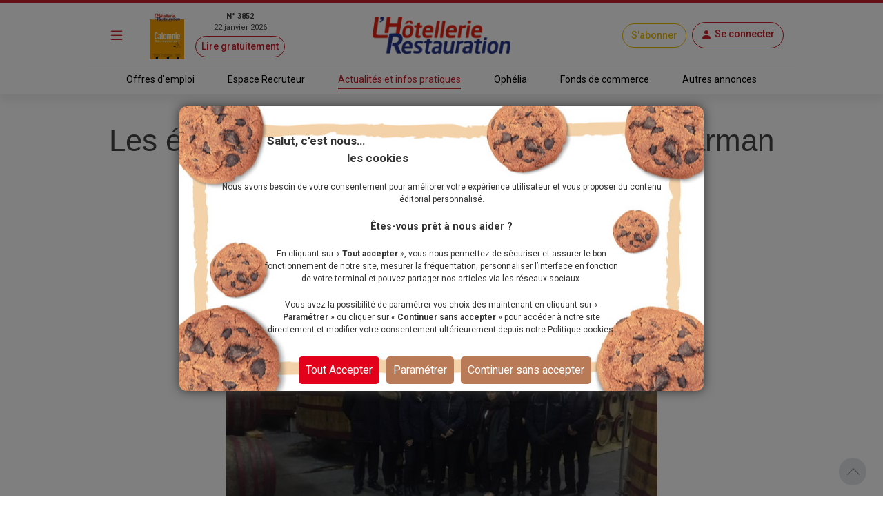

--- FILE ---
content_type: text/html; charset=utf-8
request_url: https://www.lhotellerie-restauration.fr/actualite/les-eleves-de-la-mention-complementaire-barman-dans-le-domfrontais
body_size: 24055
content:




<!DOCTYPE html>
<html lang="fr-FR" dir="ltr" xmlns:og="http://ogp.me/ns#">
<head>
    <meta charset="utf-8" />
    <meta http-equiv="Content-Type" content="text/html; charset=utf-8" />
    <meta name="viewport" content="width=device-width, initial-scale=1, user-scalable=yes">
    <title>Les &#xE9;l&#xE8;ves de la mention compl&#xE9;mentaire barman dans le Domfrontais</title>
    <link rel="icon" type="image/png" href="/favicon.ico" sizes="16x16">
    <meta name="theme-color" content="#CE1E28">
            <meta name="description" content="Les &#xE9;l&#xE8;ves de la mention compl&#xE9;mentaire barman dans le Domfrontais" />
        <meta name="image" content="https://www.lhotellerie-restauration.fr/PublishedFiles/Image/3fde6fad/L/3fde6fad-2e7388f9-a761-4a14-ac71-a55fed9debfb.png?v=638341774211470416">
        <meta itemprop="title" content="Les &#xE9;l&#xE8;ves de la mention compl&#xE9;mentaire barman dans le Domfrontais" />
            <meta itemprop="description" content="Les &#xE9;l&#xE8;ves de la mention compl&#xE9;mentaire barman dans le Domfrontais" />
        <meta itemprop="image" content="https://www.lhotellerie-restauration.fr/PublishedFiles/Image/3fde6fad/L/3fde6fad-2e7388f9-a761-4a14-ac71-a55fed9debfb.png?v=638341774211470416" />
            <meta property="og:title" content="Les &#xE9;l&#xE8;ves de la mention compl&#xE9;mentaire barman dans le Domfrontais" />
        <meta property="og:type" content="website" />
        <meta property="og:url" content="https://www.lhotellerie-restauration.fr/actualite/les-eleves-de-la-mention-complementaire-barman-dans-le-domfrontais" />
        <meta property="og:image" content="https://www.lhotellerie-restauration.fr/PublishedFiles/Image/3fde6fad/L/3fde6fad-2e7388f9-a761-4a14-ac71-a55fed9debfb.png?v=638341774211470416" />
            <meta property="og:description" content="Les &#xE9;l&#xE8;ves de la mention compl&#xE9;mentaire barman dans le Domfrontais" />
        <meta property="og:site_name" content="L'Hôtellerie Restauration" />
        <meta property="og:locale" content="fr_FR" />
        <meta property="fb:admins" content="100000198638506" />
        <meta property="fb:app_id" content="150969098610280" />
        <meta property="twitter:card" content="summary_large_image" />
        <meta property="twitter:url" content="https://www.lhotellerie-restauration.fr/actualite/les-eleves-de-la-mention-complementaire-barman-dans-le-domfrontais" />
        <meta property="twitter:title" content="Les &#xE9;l&#xE8;ves de la mention compl&#xE9;mentaire barman dans le Domfrontais" />
            <meta property="twitter:description" content="Les &#xE9;l&#xE8;ves de la mention compl&#xE9;mentaire barman dans le Domfrontais" />
        <meta property="twitter:image" content="https://www.lhotellerie-restauration.fr/PublishedFiles/Image/3fde6fad/L/3fde6fad-2e7388f9-a761-4a14-ac71-a55fed9debfb.png?v=638341774211470416" />
        <meta property="twitter:site" content="lhotellerieLHR" />
        <meta property="twitter:domain" content="lhotellerie-restauration.fr" />
        <meta property="twitter:creator" content="@lhotellerie_restauration" />
        <meta property="twitter:hashtag" content="hotellerie,restauration,emploi" />
    <meta http-equiv="X-UA-Compatible" content="IE=edge" />
    <meta name="apple-mobile-web-app-capable" content="yes" />

    <meta name="robots" content="max-snippet:-1, max-image-preview:large, max-video-preview:-1" />

		<meta name="robots" content="index, follow, noarchive, nocache">

    

    <link defer rel="stylesheet" href="https://fonts.googleapis.com/css?family=Roboto:300,400,500,700,900&display=swap">
    <link defer rel="stylesheet" href="https://fonts.cdnfonts.com/css/neo-sans-std-tr">
    <link defer rel="stylesheet" href="https://fonts.cdnfonts.com/css/bentonsans-regular">
    <link defer rel="stylesheet" href="/_fonts/alphanum.css" />
    <link defer rel="stylesheet" href="https://cdn.jsdelivr.net/npm/bootstrap-icons@1.11.1/font/bootstrap-icons.css">
    <link defer rel="stylesheet" href="https://cdnjs.cloudflare.com/ajax/libs/font-awesome/6.1.1/css/all.min.css" />

    
    
        <link defer rel="stylesheet" href="https://cdnjs.cloudflare.com/ajax/libs/jqueryui/1.12.1/jquery-ui.min.css" integrity="sha256-rByPlHULObEjJ6XQxW/flG2r+22R5dKiAoef+aXWfik=" crossorigin="anonymous" />
        <link defer rel="stylesheet" href="https://cdnjs.cloudflare.com/ajax/libs/bootstrap-tagsinput/0.8.0/bootstrap-tagsinput.css" integrity="sha256-uKEg9s9/RiqVVOIWQ8vq0IIqdJTdnxDMok9XhiqnApU=" crossorigin="anonymous" />
        <link defer rel="stylesheet" href="https://cdnjs.cloudflare.com/ajax/libs/toastr.js/latest/css/toastr.min.css" />
        <link defer rel="stylesheet" href="https://cdnjs.cloudflare.com/ajax/libs/slick-carousel/1.9.0/slick.min.css" integrity="sha512-yHknP1/AwR+yx26cB1y0cjvQUMvEa2PFzt1c9LlS4pRQ5NOTZFWbhBig+X9G9eYW/8m0/4OXNx8pxJ6z57x0dw==" crossorigin="anonymous" referrerpolicy="no-referrer" />
        <link defer rel="stylesheet" href="https://cdnjs.cloudflare.com/ajax/libs/slick-carousel/1.9.0/slick-theme.min.css" integrity="sha512-17EgCFERpgZKcm0j0fEq1YCJuyAWdz9KUtv1EjVuaOz8pDnh/0nZxmU6BBXwaaxqoi9PQXnRWqlcDB027hgv9A==" crossorigin="anonymous" referrerpolicy="no-referrer" />
        <link defer rel="stylesheet" href="https://cdnjs.cloudflare.com/ajax/libs/slim-select/2.12.1/slimselect.min.css" integrity="sha512-SfzwlVvWZrs8vawuFIIhjeCF8opltVLg96Wzfgr+hVF4jBT1qaOf6I/gYl9P4ZbQgDxRLjJBwUpypQoaGCxuOg==" crossorigin="anonymous" referrerpolicy="no-referrer" />
        <link defer rel="stylesheet" href="/_plugins/bootstrap-multiselect/css/bootstrap-multiselect.min.css" />
        <link defer rel="stylesheet" href="/_css/bundle.min.css?v=nizo0tcahf4nxl1bEacX89dkaVm17AGbXmEqB1RhifI" />
    
    <link rel="canonical" href="https://www.lhotellerie-restauration.fr/actualite/les-eleves-de-la-mention-complementaire-barman-dans-le-domfrontais" />

	<script async type="text/javascript">
		var tCPrivacyTagManager = "gtm";
	</script>
	<script async type="text/javascript" src="https://cdn.trustcommander.net/privacy/5824/privacy_v2_6.js"></script>
	<script async type="text/javascript">
		var scopeA;
		function getStatus(categoryID) {
			try {
				cact('consent.get', function (scopeB) {
					scopeA = scopeB;
				});
				if (scopeA && scopeA.consent.categories[categoryID].status === 'on') {
					return true;
				} else {
					return false;
				}
			} catch (e) {
				return false;
			}
		}
	</script>

    <script defer src="/_js/googletag.js"></script>
    <script defer>
        (function (w, d, s, l, i) {
            w[l] = w[l] || []; w[l].push({
                'gtm.start':
                    new Date().getTime(), event: 'gtm.js'
            }); var f = d.getElementsByTagName(s)[0],
                j = d.createElement(s), dl = l != 'dataLayer' ? '&l=' + l : ''; j.defer = true; j.src =
                    'https://www.googletagmanager.com/gtm.js?id=' + i + dl; f.parentNode.insertBefore(j, f);
        })(window, document, 'script', 'dataLayer', 'GTM-WJ5F6VR');
    </script>

        <script async src="https://tag.aticdn.net/131883/smarttag.js"></script>
    <script defer type="text/javascript" data-category="3" src="https://ced.sascdn.com/tag/776/smart.js"></script>
    <script defer type="text/javascript" data-category="3">
        var sas = sas || {};
        sas.cmd = sas.cmd || [];
        sas.cmd.push(function() {
         sas.setup({ networkid: 776, domain: "https://www6.smartadserver.com", defer: true });
        });
    </script>
</head>
<body class="editorial">
    <noscript>
        <iframe src="https://www.googletagmanager.com/ns.html?id=GTM-WJ5F6VR" height="0" width="0" style="display:none;visibility:hidden"></iframe>
    </noscript>

    <div id="wrapper" class="d-flex flex-column">
        <header class="fixed-top ">
            



<div class="default mb-2">
    <div class="red-line d-none d-md-block"></div>
    <!-- main nav -->
    <nav class="navbar navbar-dark main-nav">
        <div class="container g-0 my-1">
            <div class="row w-100 align-items-center">
                <div class="col-auto col-md-1 px-1">
                    <button id="main-menu-toggle" type="button" class="navbar-toggler text-primary px-1 px-md-3" data-bs-toggle="modal" href="#left-panel"><i class="bi bi-list"></i></button>
                </div>
                <div class="col-auto col-md-3 d-none d-md-block px-1">
                    <a id="header_newspaper" class="d-flex newspaper-link" href="https://collecte.numeo.acpm.fr/track?link=24441&amp;n=20260113&amp;cible=https%3A%2F%2Fwww.lhotellerie-restauration.fr%2Fpage-par-page.asp%3Ff%3D41tAfiffiPm0E%2CaoifXfV" target="_blank" rel="noreferrer noopener">
                        <img class="newspaper-cover-thumbnail" src="/PublishedFiles/Image/Cover/3852_22_janvier_2026.png" />
                        <div class="d-flex flex-column px-3 text-center">
                            <span class="fw-bold">N&#xB0; 3852</span>
                            <span>22 janvier 2026</span>
                            <span class="btn btn-pill btn-sm btn-outline-primary mt-1">Lire gratuitement</span>
                        </div>
                    </a>
                </div>
                <div class="col-auto col-md-4 px-1 text-center">
                    <a id="header_home" class="navbar-brand px-0 px-md-3" href="/">
                        <img src="/_images/logo.png" alt="Logo LHR">
                    </a>
                </div>
                <div class="col-auto col-md-4 ms-auto px-1 px-md-2">
                    <div class="row row-cols-auto justify-content-end align-items-center">
                            <a id="header_subscription" class="btn btn-pill btn-outline-primary subscribe" href="/abonnements">S&#x27;abonner</a>
                        <div class="text-center px-1 px-md-2">
                            


	<a id="account-menu-connection" class="text-primary text-center" rel="nofollow" href="/Identity/login?returnUrl=%2Factualite%2Fles-eleves-de-la-mention-complementaire-barman-dans-le-domfrontais">
        <div class="btn btn-pill btn-outline-primary d-flex"><i class="bi bi-person-fill m-0"></i><span class="d-none d-md-block ms-1">Se connecter</span></div>
	</a>

                        </div>
                    </div>
                </div>
            </div>
        </div>
    </nav>

    <div class="border border-bottom border-0 container-md"></div>

    <!-- sub header -->
    <nav class="d-none d-md-block">
		<div class="container-fluid box-shadow-bottom">
			<div class="row row-cols-auto justify-content-center align-items-center">
				<ul class="nav">
					<li class="nav-item">
                        <a id="header_joboffers" class="nav-link nav-link--primary applicant " href="/emploi/emploi-hotel-restaurant">Offres d&#x27;emploi</a>
                    </li>
                    <li class="nav-item">
                        <a id="header_recruiter" class="nav-link nav-link--primary recruiter " href="/recrutement">Espace Recruteur</a>
                    </li>
					<li class="nav-item">
                        <a id="header_news" class="nav-link nav-link--primary default active" href="/actualite/home">Actualit&#xE9;s et infos pratiques</a>
					</li>
                    <li class="nav-item">
                        <a id="header_ophelia" class="nav-link nav-link--primary expert" href="/ophelia">Oph&#xE9;lia</a>
                    </li>
					<li class="nav-item">
                        <a id="header_commercialproperties" class="nav-link nav-link--primary vf" href="/vente-fonds-de-commerce.asp">Fonds de commerce</a>
                    </li>
					<li class="nav-item">
                        <a id="header_otherad" class="nav-link nav-link--primary recruiter" href="/pa.asp">Autres annonces</a>
					</li>
				</ul>
			</div>
		</div>
	</nav>
</div>
        </header>
        <div class="modal modal-left fade default" id="left-panel" aria-hidden="true" aria-labelledby="leftPanelLabel" tabindex="-1">
            <div class="modal-dialog modal-sm modal-dialog-centered">
                <div class="modal-content global-drawer">
                    <div class="modal-body p-0">
                        <ul class="list-group list-group-flush">
                            <li class="bg-light">
                                <a id="menu_newspaper" class="p-3 d-flex flex-row w-100" href="https://collecte.numeo.acpm.fr/track?link=24441&amp;n=20260113&amp;cible=https%3A%2F%2Fwww.lhotellerie-restauration.fr%2Fpage-par-page.asp%3Ff%3D41tAfiffiPm0E%2CaoifXfV" target="_blank" rel="noreferrer noopener">
                                    <div class="d-flex flex-column">
                                        <img class="img-fluid newspaper-cover-menu" src="/PublishedFiles/Image/Cover/3852_22_janvier_2026.png" />
                                    </div>
                                    <div class="d-flex flex-column px-3">
                                        <div class="d-flex flex-row fw-bold justify-content-center"> N&#xB0; 3852</div>
                                        <div class="text-center">22 janvier 2026</div>
                                        <div class="btn btn-pill btn-outline-primary m-2">
                                            Lire
                                        </div>
                                    </div>
                                </a>
                            </li>
                            <li class="list-group-item separator-menu-big"></li>
                            <li class="list-group-item list-group-item--primary applicant">
								<a id="menu_joboffers" class="link--primary" href="/emploi/emploi-hotel-restaurant">Offres d&#x27;emploi</a>
                            </li>
                            <li class="list-group-item list-group-item--primary recruiter">
								<a id="menu_recruiter" class="link--primary" href="/recrutement">Espace Recruteur</a>
                            </li>
                            <li class="list-group-item list-group-item--primary editorial">
                                <a id="menu_news" class="link--primary" href="/actualite/home">Actualit&#xE9;s et infos pratiques</a>
                            </li>
                            <li class="list-group-item list-group-item--primary expert">
                                <a id="menu_ophelia" class="link--primary" href="/ophelia">Oph&#xE9;lia</a>
                            </li>
                            <li class="list-group-item list-group-item--primary vf">
                                <a id="menu_commercialproperties" class="link--primary" href="/vente-fonds-de-commerce.asp">Fonds de commerce</a>
                            </li>
                            <li class="list-group-item list-group-item--primary ads">
                                <a id="menu_otherad" class="link--primary" href="/pa.asp">Autres annonces</a>
                            </li>
                            <li class="list-group-item separator-menu-big p-0"></li>
                            <li class="list-group-item">
                                <a id="menu_magazinearchive" href="/journal-hebdo-chr">Archives magazine</a>
                            </li>
                            <li class="list-group-item">
                                <a id="menu_newsletter" href="/actualite/newsletter">Newsletter</a>
                            </li>
                            <li class="list-group-item">
                                <a id="menu_videopodacst" href="/actualite/video-podcast">Vid&#xE9;os - Podcasts</a>
                            </li>
                            <li class="list-group-item list-group-item--primary subscribe">
                                <a id="menu_subscribe" class="link--primary" href="/abonnements">S&#x27;abonner</a>
                            </li>
                        </ul>
                    </div>
                </div>
            </div>
        </div>
        <div class="modal modal-right fade" id="right-panel" tabindex="-1" aria-hidden="true" aria-labelledby="rightPanelLabelabel">
            <div class="modal-dialog modal-sm modal-dialog-centered" role="document">
                <div class="modal-content user-drawer">
                    



                </div>
            </div>
        </div>
        <div class="spinnerOverlay"></div>
<div class="spinner spinner-border text-white" role="status"></div>
        <div id="div-main">
            <main>
                <!-- NE PAS changer cet id + 'advertised' - utilisé pour SmartAd -->
                <div id="ad-background" class="d-none d-lg-block"></div>
                <div class="container-fluid advertised g-0">
                    




	<script type="text/javascript" data-category="3">
		sas.cmd.push(function () {
			sas.call("onecall", {
				siteId: 37690,
				pageId: 257311,
				formats: [
					{ id: 101941 }, //one-call-Banner
					{ id: 101944 }  //one-call-Pave
				],
				target: ''
			});
		});
	</script>

<div id="div-main" class="container">
    <div id="sas_101941" class="text-center lazy"></div>
	<div class="row">
		



<header class="text-center">
	<h1 class="title my-3">
		Les &#xE9;l&#xE8;ves de la mention compl&#xE9;mentaire barman dans le Domfrontais
	</h1>
	<p class="chapo">
		<strong>
			Domfrontais
            (14)
		</strong> 
	</p>
	<div class="publication-date">
			<span>Publi&#xE9; le 11 d&#xE9;cembre 2017 &#xE0; 17:54</span>
	</div>
	<div class="mx-auto my-3 mb-5">
		

<div class="row">
    <div id="carouselMedias" class="carousel slide mx-auto col-8" data-bs-ride="carousel" data-bs-interval="false">
         <div class="carousel-inner">
                <div class="carousel-item active">
                    <div class="imgBox">
                            <img src="/PublishedFiles/Image/3fde6fad/L/3fde6fad-2e7388f9-a761-4a14-ac71-a55fed9debfb.png?v=638341774211470416" alt="La section MC Barman du lyc&#xE9;e Rabelais d&#x27;Ifs dans les caves du Domfrontais">
                    </div>
                    <div class="caption pt-2">
		                <p>La section MC Barman du lyc&#xE9;e Rabelais d&#x27;Ifs dans les caves du Domfrontais</p>
	                </div>
                </div>
        </div>
    </div>
</div>
	</div>
</header>
        <div class="col-md-8">
            




<article>
    <div class="">
        <div class="body text-break">
	        <span class="Article_Texte">




Dans le cadre de l'approfondissement de leurs connaissances en matière de
produits du bar, les élèves se sont rendus chez un producteur de l'appellation
Domfrontais (14) en ce mois de novembre 2017.<br>

<br>Accompagnés de leurs enseignants, l'équipe de futurs barmen/barmaids a eu
l'occasion de s'initier au processus de fabrication de l'eau-de-vie de Calvados
locale. De l'arrivée des pommes (ou des poires) au broyage, du pressurage à la
clarification pour obtenir le jus de pommes ou de poires qui devra fermenter
avant d'être distillé, toutes les étapes ont été expliquées en détail par le
producteur. Cette sortie aura également permis une meilleure connaissance des
différentes appellations de Calvados.<br>

</span>
            <div class="p-4">
                    <a class="btn btn-outline-primary rounded-pill" href="/actualite/theme/formation">
                        Formation
                    </a>
            </div>
                <div class="row">
                    <hr />
                    <div class="text-end d-flex align-items-center justify-content-end writer">
                            <img src="/UploadFiles/Photo/a1b2c3d4/a1b2c3d4-claude-dibiase.jpg?v=636737496427205984" alt="Photo" class="img-thumbnail photo-60" />
                        <p class="m-0 mx-3">
                            Publi&#xE9; par
                            

    <a href="/actualite/auteur/claude-dibiase">Claude DIBIASE</a>


                        </p>
                    </div>
                </div>
        </div>
        <br />
        <div class="p-3 text-center" style="border: dotted">
            



	    <a id="add_bookmark_btnD" class="btn btn-outline-dark rounded-pill m-2" href="/mon-compte/mes-favoris/Article/les-eleves-de-la-mention-complementaire-barman-dans-le-domfrontais/creation">
	        <i class="bi bi-bookmark-heart"></i><span class="d-none d-md-inline">Ajouter aux favoris</span>
	    </a>
	<a id="delete_bookmark_btn" class="btn btn-outline-dark rounded-pill m-2 d-none">
		<i class="bi bi-bookmark-heart-fill"></i><span class="d-none d-md-inline">Supprimer des favoris</span>
	</a>
<input id="AddBookmarkSuccessLabel" type="hidden" value="L&#x27;ajout aux favoris a &#xE9;t&#xE9; fait avec succ&#xE8;s" />
<input id="DeleteBookmarkSuccessLabel" type="hidden" value="Le favoris a &#xE9;t&#xE9; supprim&#xE9; avec succ&#xE8;s" />
<input id="OperationFailedLabel" type="hidden" value="L&#x27;op&#xE9;ration a &#xE9;chou&#xE9;e" />
            <a class="btn btn-outline-dark rounded-pill m-2" href="#createMessageEntryForm">
                <i class="bi bi-chat"></i><span class="d-none d-md-inline">Commenter</span>
            </a>
            <a class="nativeShareButton btn btn-outline-dark rounded-pill m-2" href="javascript:void(0);" onClick="shareUrl(document.title,'', document.location.href)">
                <i class="bi bi-share"></i><span class="d-none d-md-inline">Partager</span>
            </a>
        </div>
        <br />
        <div id="listMessageEntryForm" class="card">
            <div class="card-header bg-dark text-white">
                <span>Commentaires</span>
            </div>
            <div class="row d-flex align-content-center p-2">
                <div id="commentForm" class="row content p-2">
                    <div class="paywall">
                        <form method="post" action="/actualite/les-eleves-de-la-mention-complementaire-barman-dans-le-domfrontais/deposer-un-commentaire">
                            


<div id="createMessageEntryForm" class="px-2">
	<input type="hidden" value="" id="PersonId" name="PersonId" />
	<input type="hidden" value="52315" id="ArticleId" name="ArticleId" />
	<input type="hidden" value="" id="ParentId" name="ParentId" />
	<input type="hidden" value="" id="MessageEntryId" name="MessageEntryId" />
	<input type="hidden" value="Comment" data-val="true" data-val-required="The MessageEntryType field is required." id="MessageEntryType" name="MessageEntryType" />
	<input type="hidden" value="Ajouter un commentaire" id="MessagePlaceHolder" name="MessagePlaceHolder" />
	<input type="hidden" value="Publier" id="ButtonLabel" name="ButtonLabel" />
	<input type="hidden" value="" id="UserName" name="UserName" />

    
	<div class="row">
		<div class="d-lg-flex justify-content-between align-items-center my-3">
			<div class="d-flex">
					<input type="hidden" value="_images/profile.jpg" id="PhotoNameUrl" name="PhotoNameUrl">
					<img id="MessageEntryAvatar" class="img-thumbnail photo-60 me-2" src="/_images/profile.jpg" alt="Photo" style="" />
				<div class="me-2">
					<input id="MessageEntryFullName" type="text" class="form-control w-auto my-2" placeholder="Pr&#xE9;nom Nom" value="" data-val="true" data-val-maxlength="Ce champ ne peut pas faire plus de 200 caract&#xE8;res." data-val-maxlength-max="200" data-val-minlength="Ce champ doit contenir au moins 3 caract&#xE8;res." data-val-minlength-min="3" maxlength="200" name="FullName">
					<span class="invalid-feedback m-0 field-validation-valid" data-valmsg-for="FullName" data-valmsg-replace="true"></span>
				</div>
			</div>
			<div class="form-check mt-2 mt-lg-0">
				<input id="MessageEntryIsAnonymous" class="form-check-input form-check-input--primary" type="checkbox" data-val="true" data-val-required="The IsAnonymous field is required." name="IsAnonymous" value="true">
                <label class="form-check-label" for="MessageEntryIsAnonymous">Cocher cette case pour rester anonyme</label>
			</div>
		</div>
	</div>
	<div class="row g-3">
		<div class="col-12">
			<textarea id="Message" class="form-control" placeholder="Ajouter un commentaire" data-val="true" data-val-maxlength="Ce champ ne peut pas faire plus de 4000 caract&#xE8;res." data-val-maxlength-max="4000" data-val-minlength="Ce champ doit contenir au moins 3 caract&#xE8;res." data-val-minlength-min="3" data-val-required="Veuillez renseigner ce champ." maxlength="4000" name="Message">
</textarea>
			<span class="invalid-feedback field-validation-valid" data-valmsg-for="Message" data-valmsg-replace="true"></span>
		</div>
		  <div class="col-12">
            <p>En cliquant sur publier vous acceptez les <a target="_blank" class="text-primary" href="/conditions-generales-utilisation">[conditions g&#xE9;n&#xE9;rales d&#x27;utilisation]</a></p>
            <p>Voir notre <a target="_blank" class="text-primary" href="/politique-donnees-personnelles">Politique des donn&#xE9;es personnelles</a></p>
        </div>
	</div>
	<div class="row m-2">
		<div class="col text-end">
			<button class="btn btn-outline-primary rounded-pill" type="submit">Publier</button>
		</div>
	</div>
</div>
                        <input name="__RequestVerificationToken" type="hidden" value="CfDJ8P_Zmn3OiMBFvuxenHUSXxcSjrIy28UjvvoCUhlOx_UQknCq3OMa2-R6H4bBu6XGzEzzusLUnGf1Y0V2SyaSzaNh6Lvx9HZuHb2rTnv-L03QDT8c-ySZC6-jCuxLo-EzkMlhEBEOFBRyrREOI_245SA" /><input name="IsAnonymous" type="hidden" value="false"></form>
                    </div>


    <div id="paywall-widget" class="mt-5 d-none">
        <div class="d-flex justify-content-center">
            <div class="card card-body paywallCard align-items-center p-4">
                <img class="row my-4" src="/_images/HeaderPaywall.png">
                        <p class="h2 fw-bold">Dialoguez avec nos experts !</p>
                        <p class="text-primary fst-italic fs-7">(Service réservé à nos abonnés : 3,90€/mois)</p>
                        <p class="text-center p-2">
                            Vous souhaitez <b>poser une question</b><br /> ou <b>ajouter un commentaire</b>&nbsp;?
                        </p>
                        <p class="text-center p-2">
                            <b>Un seul clic pour accéder à la suite&nbsp;:</b>
                        </p>
                <div class="d-grid gap-4 w-100 w-md-50 mb-4">
                    <a class="btn btn-lg btn-primary w-100" href="/abonnements">Découvrir les offres</a>
                        <a id="account-menu-connection" class="btn btn-lg btn-secondary" rel="nofollow" href="/Identity/login?returnUrl=%2Factualite%2Fles-eleves-de-la-mention-complementaire-barman-dans-le-domfrontais">Je me connecte</a>
                </div>
            </div>
        </div>
    </div>
	<script>
        function createPaywall(){
            document.querySelector(".paywall").classList.add("d-none");
            document.querySelector("#paywall-widget").classList.remove("d-none");
        }

        document.addEventListener('DOMContentLoaded', function(){
            if(true){
                document.querySelector(".paywall form").onclick = function(){
                    document.querySelector(".paywall select")?.blur();
                    createPaywall();
                };
            }
            else{
                createPaywall();
            }
        });
	</script>
                </div>
            </div>
        </div>
        <br />
	</div>
		<aside class="row preview-list">
			<h2 class="title-section">&#xC0; voir aussi</h2>
                <div class="col-12 col-md-4 p-0">
                    



<article class="default px-3 ">
	<a class="mx-auto p-1 link--primary" href="/actualite/une-journee-de-partage-entre-l-ecole-hoteliere-de-manosque-et-l-erea-des-pennes-mirabeau">
        <div class="imgBox thumbnail mb-3">
					<img src="/PublishedFiles/Image/65586ac2/M/65586ac2-40d173f7-a2c6-4aa2-aee6-60121f02c361.jpg?v=639015616132148488">
        </div>
        <h3 class="title">
			Une journée de partage entre l’école hôtelière de Manosque et l’EREA des Pennes Mirabeau
			<div class="d-inline-flex">
			</div>
		</h3>
		<p class="text-truncate--five-lines chapo">
			Le 11 d&eacute;cembre dernier, l&rsquo;&eacute;cole h&ocirc;teli&egrave;re de Manosque a re&ccedil;u, pour la deuxi&egrave;me ann&eacute;e de suite, les &eacute;l&egrave;ves...
		</p>
		<div class="publication-date">

<span tabindex="0" data-bs-toggle="tooltip" data-bs-placement="bottom" title="17/12/2025 09:46">
	mercredi 17 d&#xE9;cembre 2025
</span>		</div>
	</a>
</article>
                </div>
                <div class="col-12 col-md-4 p-0">
                    



<article class="expert px-3 ">
	<a class="mx-auto p-1 link--primary" href="/sos-experts/se-former-a-distance">
        <div class="imgBox thumbnail mb-3">
					<img src="/PublishedFiles/Image/9b4af686/M/9b4af686-451444bf-7cb3-40ca-a8f1-90676c526d72.jpg?v=639028880430912502" alt="De nombreuses formations peuvent &#xEA;tre suivies &#xE0; distance.">
        </div>
            <span class="d-block text-primary expert-flag mb-1"><i class="bi bi-life-preserver m-0"></i> SOS Experts</span>
        <h3 class="title">
			Formation à distance
			<div class="d-inline-flex">
			</div>
		</h3>
		<p class="text-truncate--five-lines chapo">
			La crise sanitaire a démultiplié les offres de formation en distanciel. Ces formations peuvent être réalisées uniquement en distance ; suivies à distance pour ceux qui ne...
		</p>
		<div class="publication-date">

<span tabindex="0" data-bs-toggle="tooltip" data-bs-placement="bottom" title="02/01/2026 15:15">
	vendredi 2 janvier 2026
</span>		</div>
	</a>
</article>
                </div>
                <div class="col-12 col-md-4 p-0">
                    



<article class="default px-3 ">
	<a class="mx-auto p-1 link--primary" href="/actualite/l-aflyht-et-le-cdre-france-signent-un-partenariat-pour-renforcer-les-liens-entre-formation-et-profes">
        <div class="imgBox thumbnail mb-3">
					<img src="/PublishedFiles/Image/65586ac2/M/65586ac2-b256d1d1-a4ed-4caf-acbd-ea4a145e966e.png?v=639019963258752985" alt="Les nouveaux partenaires : Christophe Joublin, pr&#xE9;sident de l&#x2019;Aflyht, et J&#xE9;r&#xF4;me Bourdais, pr&#xE9;sident du CDRE France.">
        </div>
        <h3 class="title">
			L’Aflyht et le CDRE France signent un partenariat pour renforcer les liens entre formation et profession
			<div class="d-inline-flex">
			</div>
		</h3>
		<p class="text-truncate--five-lines chapo">
			Le Club des directeurs de la restauration et d&rsquo;exploitation France (CDRE France) et l&rsquo;Association fran&ccedil;aise des lyc&eacute;es d&rsquo;h&ocirc;tellerie et...
		</p>
		<div class="publication-date">

<span tabindex="0" data-bs-toggle="tooltip" data-bs-placement="bottom" title="22/12/2025 11:00">
	lundi 22 d&#xE9;cembre 2025
</span>		</div>
	</a>
</article>
                </div>
		</aside>
</article>

    <script>
        location.hash = "";
    </script>

        </div>
		<div class="v-divider-light col-md-4">



<aside class="vertical-content">
	<h2 class="title">Articles les plus lus</h2>
        <div class="vertical-content-list">
                <a class="link--primary d-inline-flex" href="/actualite/je-n-ai-jamais-choisi-le-chemin-le-plus-facile-l-ascension-de-nicolas-de-gols-jusqu-au-shangri-la-pa">
                    <span class="number">1.</span>
                    <article class="text-truncate--two-lines">
	                    <h3 class="d-inline">
		                    ”Je n’ai jamais choisi le chemin le plus facile” : l’ascension de Nicolas De Gols jusqu’au Shangri-La Paris
	                    </h3>
                    </article>
                </a>
		            <hr class="my-3" />
                <a class="link--primary d-inline-flex" href="/sos-experts/le-taux-horaire-brut-du-smic-fixe-a-12-02-euros-au-1er-janvier-2026">
                    <span class="number">2.</span>
                    <article class="text-truncate--two-lines">
	                    <h3 class="d-inline">
		                    Le taux horaire brut du Smic fixé à 12,02 € au 1er janvier 2026
	                    </h3>
                    </article>
                </a>
		            <hr class="my-3" />
                <a class="link--primary d-inline-flex" href="/actualite/legion-d-honneur-la-promotion-du-1er-janvier-c182">
                    <span class="number">3.</span>
                    <article class="text-truncate--two-lines">
	                    <h3 class="d-inline">
		                    Légion d'honneur : la promotion du 1er janvier
	                    </h3>
                    </article>
                </a>
		            <hr class="my-3" />
                <a class="link--primary d-inline-flex" href="/actualite/les-ouvertures-les-plus-attendues-en-2026-a-paris-et-en-ile-de-france">
                    <span class="number">4.</span>
                    <article class="text-truncate--two-lines">
	                    <h3 class="d-inline">
		                    Les ouvertures d'hôtels les plus attendues en 2026 à Paris et en Île-de-France
	                    </h3>
                    </article>
                </a>
		            <hr class="my-3" />
                <a class="link--primary d-inline-flex" href="/actualite/sublimer-ses-plats-avec-le-poivre-tout-un-art">
                    <span class="number">5.</span>
                    <article class="text-truncate--two-lines">
	                    <h3 class="d-inline">
		                    Sublimer ses plats avec le poivre : tout un art
	                    </h3>
                    </article>
                </a>
		</div>
</aside>                <br />
                <div id="sas_101944" class="text-center mt-2 lazy"></div>
                <br />



<section class="vertical-content">
	<h2 class="title">Vid&#xE9;os-Podcasts</h2>
        <div class="last-video-podcast d-flex">
            <a class="box-overlay w-100" href="/actualite/podcast-valentin-barbera-chef-et-fondateur-d-osma-a-sarge-sur-braye">
                <iframe class="w-100 h-100" frameborder="0" src="https://embed.acast.com/651c1cdc315af90011f3e94b/690dbcd4c1ed8717c5afc22c"></iframe>
                <div class="overlay">
                    <div class="white-pill">
                            <i class="icon-podcast"></i>
                    </div>
                </div>
            </a>
		</div>
		<div class="row row-cols-auto justify-content-center my-3">
			<a href="/actualite/video-podcast" class="btn btn-pill btn-outline-primary">Voir plus de vid&#xE9;os - podcasts</a>
		</div>
</section>				<br/>



<section class="vertical-content">
	<h2 class="title">Newsletter</h2>
	<div class="text-center pt-3">
		<img class="img-fluid" src="/_images/newsletter.jpg" />
		<p class="p-2">Ne Ratez plus l&#x27;actualit&#xE9; , abonnez-vous &#xE0; la newsletter !</p>
	        <button class="btn btn-outline-primary btn-pill" type="button" data-bs-toggle="collapse" data-bs-target="#EmailNewsletterCollapse" aria-expanded="false" aria-controls="EmailNewsletterCollapse">
	            Je m&#x27;abonne
	        </button>
	        <div id="EmailNewsletterCollapse" class="collapse">
	            <div class="input-group m-3">
	                <input id="inputNewsletterEmail" class="form-control input-email-news" type="email" placeholder="Email" aria-label="Email" aria-describedby="button-newsletter" maxlength="50">
	                <button id="button-newsletter" class="btn btn-primary add-newsletter" type="button" data-url="/mon-compte/inscription-newsletter" data-target="inputNewsletterEmail">OK</button>
	            </div>
	        </div>
    </div>
    <div class="mt-3">
        <div id="success-newsletter" class="alert-newsletter-success text-center" style="display: none">Vous êtes inscrits à la newsletter !</div>
        <div id="badmail-newsletter" class="alert-newsletter-fail text-center" style="display: none">Veuillez saisir une adresse email valide.</div>
        <div id="missingmail-newsletter" class="alert-newsletter-fail text-center" style="display: none">Veuillez saisir une adresse email.</div>
        <div id="error-newsletter" class="alert-newsletter-fail" style="display: none"></div>
    </div>
</section>				<br/>



<section class="vertical-content applicant">
	<h2 class="title">Derni&#xE8;res offres d&#x27;emploi</h2>
                <a href="/emploi/94c4b6c4/brasserie-parisienne-de-standing-au-coe/_NNNY3f" class="d-block list-group-item-action flex-column align-items-start" id="1666230">
					<div class="d-flex w-100 justify-content-between">
                        <h3 class="mb-1 text-primary text-truncate">Plongeur - Aide cuisinier H/F</h3>
					</div>
                    <p class="location"><i class="icon-map"></i>75 - PARIS</p>
						<div class="row align-items-center mb-3">
							<div class="col-12 text-truncate--three-lines text-truncate--three-lines-ie text-item ps-0">
                                <p class="text-truncate--three-lines chapo">Brasserie Parisienne de standing au coeur du triangle dor de Paris, recherche un emply&#xE9; polyvalelnt de cuisine afin de renforcer son equipe. &#xA;CDI 39 heures hebdomadaires.&#xA0;Salaire brut mensuel de 2100&#x20AC;. Pas de coupure , horaires en continu : &#xA;3 jours en 17h/01h30/ 2 jours en 8h00/16h30 Repos dimanche</p>
							</div>
						</div>
                            <small class="date">Post&#xE9; le 14 janvier 2026</small>
				</a>
				<hr style="background: transparent; border-top: 1px dashed #6c757d;">
                <a href="/emploi/9da2d626/paris--restaurant-cherche-pizzaiolo-poly/648cc7db" class="d-block list-group-item-action flex-column align-items-start" id="1666231">
					<div class="d-flex w-100 justify-content-between">
                        <h3 class="mb-1 text-primary text-truncate">Pizza&#xEF;olo H/F</h3>
					</div>
                    <p class="location"><i class="icon-map"></i>75 - PARIS 12</p>
						<div class="row align-items-center mb-3">
							<div class="col-12 text-truncate--three-lines text-truncate--three-lines-ie text-item ps-0">
                                <p class="text-truncate--three-lines chapo">PARIS12, Restaurant cherche PIZZAIOLO polyvalent rapide EXP&#xC9;RIMENT&#xC9;(e). CDD. 06.25.67.25.00</p>
							</div>
						</div>
                            <small class="date">Post&#xE9; le 14 janvier 2026</small>
				</a>
				<hr style="background: transparent; border-top: 1px dashed #6c757d;">
                <a href="/emploi/079e7564/venez-vivre-lexperience-best-mont-blanc/_NNNYY5" class="d-block list-group-item-action flex-column align-items-start" id="1666227">
					<div class="d-flex w-100 justify-content-between">
                        <h3 class="mb-1 text-primary text-truncate">Comptable H/F</h3>
					</div>
                    <p class="location"><i class="icon-map"></i>73 - Barberaz</p>
						<div class="row align-items-center mb-3">
							<div class="col-12 text-truncate--three-lines text-truncate--three-lines-ie text-item ps-0">
                                <p class="text-truncate--three-lines chapo"> Venez vivre l&#x27;exp&#xE9;rience Best Mont-Blanc  &#xA;Nos h&#xF4;tels et restaurants sont des lieux de vie o&#xF9; l&#x27;esprit de cord&#xE9;e prend tout son sens. Comme en montagne, chaque pas compte et chaque sourire contribue &#xE0; l&#x27;aventure collective. Travailler &#xE0; nos c&#xF4;t&#xE9;s, c&#x27;est partager la fiert&#xE9; de nos paysages, grandir e</p>
							</div>
						</div>
                            <small class="date">Post&#xE9; le 13 janvier 2026</small>
				</a>
		<div class="row row-cols-auto justify-content-center my-3">
            <a class="btn btn-pill btn-outline-primary" href="/emploi/emploi-hotel-restaurant">Voir toutes les offres d&#x27;emploi</a>
		</div>
</section>		</div>
	</div>
</div>
<br />
<div class="bg-light p-5 mb-5">
	<div class="container">
		<aside class="preview-list row">
			<h2>S&#xE9;lection de la r&#xE9;daction</h2>
					<div class="col-12 col-md-4 p-0">
						



<article class="default px-3 ">
	<a class="mx-auto p-1 link--primary" href="/actualite/maitriser-et-reduire-sa-consommation-d-energie">
        <div class="imgBox thumbnail mb-3">
					<img src="/PublishedFiles/Image/65586ac2/M/65586ac2-7ce984b9-d515-4990-b65a-a36b77dafb28.jpg?v=639014911303519708" alt="Les panneaux photovoltaiques de l&#x27;h&#xF4;tel Mont Brison &#xE0; Brian&#xE7;on permettent une production annuelle de 11 000kWh">
        </div>
        <h3 class="title">
			Maîtriser et réduire sa consommation d’énergie
			<div class="d-inline-flex">
			</div>
		</h3>
		<p class="text-truncate--five-lines chapo">
			Bien gérer sa consommation d’énergie, ses contrats de gaz et d’électricité et utiliser de l’énergie renouvelable – notamment en vue du futur décret tertiaire –, tel est le...
		</p>
		<div class="publication-date">

<span tabindex="0" data-bs-toggle="tooltip" data-bs-placement="bottom" title="12/01/2026 09:00">
	Il y a 2 jours
</span>		</div>
	</a>
</article>
					</div>
					<div class="col-12 col-md-4 p-0">
						



<article class="default px-3 v-divider-light">
	<a class="mx-auto p-1 link--primary" href="/actualite/le-recap-info-du-5-au-9-janvier-2026">
        <div class="imgBox thumbnail mb-3">
					<img src="/PublishedFiles/Image/65586ac2/M/65586ac2-6e5d700a-1ff7-4080-af79-b9da7f0fb6d9.png?v=639035479838693491">
        </div>
        <h3 class="title">
			Le récap'info du 5 au 9 janvier 2026
			<div class="d-inline-flex">
			</div>
		</h3>
		<p class="text-truncate--five-lines chapo">
			Pressé ? Retrouvez l'essentiel de l'info de la semaine !
		</p>
		<div class="publication-date">

<span tabindex="0" data-bs-toggle="tooltip" data-bs-placement="bottom" title="09/01/2026 09:33">
	Il y a 5 jours
</span>		</div>
	</a>
</article>
					</div>
					<div class="col-12 col-md-4 p-0">
						



<article class="default px-3 v-divider-light">
	<a class="mx-auto p-1 link--primary" href="/actualite/sublimer-ses-plats-avec-le-poivre-tout-un-art">
        <div class="imgBox thumbnail mb-3">
					<img src="/PublishedFiles/Image/65586ac2/M/65586ac2-35175ead-cf21-4d2c-a88c-7ad41ac8d432.jpg?v=639008050323280968" alt="Poivres d&#x27;Inde des Epices Roellinger">
        </div>
        <h3 class="title">
			Sublimer ses plats avec le poivre : tout un art
			<div class="d-inline-flex">
			</div>
		</h3>
		<p class="text-truncate--five-lines chapo">
			Maîtriser l’usage de la perle des épices dans la cuisine se révèle plus subtil qu’il ne paraît. Mathilde Roellinger, Anne-Sophie Pic et Thomas Parnaud nous livrent leurs...
		</p>
		<div class="publication-date">

<span tabindex="0" data-bs-toggle="tooltip" data-bs-placement="bottom" title="06/01/2026 10:00">
	mardi 6 janvier 2026
</span>		</div>
	</a>
</article>
					</div>
		</aside>
	</div>
</div>

                </div>
                <button id="back-to-top" type="button" class="btn btn-circle back-to-top r-270"><i class="icon-chevron-light"></i></button>
            </main>
        </div>
        <footer class="">
            

<div class="default">
    <div class="red-line"></div>
    <div class="container my-0">
        <div class="row row-cols-lg-3">
            <div class="d-flex flex-column px-1 pt-3">
				<span id="footer_joboffers" class="section-title my-2"><a href="/emploi/emploi-hotel-restaurant">Offres d&#x27;emploi</a></span>
				<a id="footer_all_joboffers" href="/emploi/offre-emploi">Toutes nos offres d&#x27;emploi</a>
                <a id="footer_buildcv" href="/emploi/blog/construire_son_cv.asp">Construire son CV</a>
                <a id="footer_writecoverletter" href="/sos-experts/emploi-les-elements-cles-pour-une-lettre-de-motivation-persuasive">R&#xE9;diger une lettre de motivation</a>
                <a id="footer_getreadyjobinterview" href="/emploi/blog/preparer_entretien_de_recrutement.asp">Se pr&#xE9;parer pour un entretien d&#x27;embauche</a>
            </div>
            <div class="d-flex flex-column px-1 pt-3">
                <span id="footer_recruiter" class="section-title my-2"><a href="/recrutement">Espace Recruteur</a></span>
                <a id="footer_placejobad" href="/recrutement/publier-offre-emploi/choix-offre">Publier une offre d&#x27;emploi</a>
                <a id="footer_resumebank" href="/emploi/recr_accesbanquecv.asp">Consulter la CVth&#xE8;que</a>
                <a id="footer_recruitingwell" href="/emploi/bien-recruter-dans-l-hotellerie-restauration.htm">Bien recruter</a>
                <a id="footer_buildbrandad" href="/recrutement/construisez-votre-marque-employeur">Page Entreprise</a>
            </div>
            <div class="d-flex flex-column px-1 pt-3">
                <span id="footer_news" class="section-title my-2"><a href="/actualite/home">Actualit&#xE9;s et infos pratiques</a></span>
                <a id="footer_newspapersubscription" href="/abonnements">S&#x27;abonner</a>
                <a id="footer_videospodcasts" href="/actualite/video-podcast">Vid&#xE9;os &amp; Podcasts</a>
                <a id="footer_newsletter" href="/actualite/newsletter">Newsletter</a>
                <a id="footer_magazinearchive" href="/journal-hebdo-chr">Archives Magazine</a>
            </div>
        </div>
        <div class="row row-cols-lg-3 pb-3">
            <div class="d-flex flex-column px-1 pt-3">
                <span class="section-title my-2">
                    <a id="footer_ophelia" href="/ophelia">Oph&#xE9;lia</a>
                </span>
                <a id="footer_assistant_ai" href="/ophelia">Votre assistante IA sp&#xE9;cialis&#xE9;e en h&#xF4;tellerie-restauration</a>
                <a id="footer_content" href="/sos-experts/fiche-pratique">Rechercher une fiche pratique</a>
                <a id="footer_messageentry" href="/sos-experts/question-reponse">Questions / R&#xE9;ponses</a>
            </div>
            <div class="d-flex flex-column px-1 pt-3">
                <span class="section-title my-2"><a id="footer_commercialproperties" href="/vente-fonds-de-commerce.asp">Fonds de commerce</a></span>
                <a id="footer_searchcommercialproperties" href="/vente-fonds-de-commerce.asp">Rechercher un fonds de commerce</a>
                <a id="footer_placecommercialproperties" href="/vente-fonds-commerce/passerannonce.asp">Passer une annonce fonds de commerce</a>
            </div>
            <div class="d-flex flex-column px-1 pt-3">
                <span class="section-title my-2"><a id="footer_home" href="/">L&#x27;H&#xF4;tellerie Restauration</a></span>
                <a id="footer_legalnotices" href="/mentions-legales">Mentions l&#xE9;gales</a>
                <a id="footer_cookiespolicy" href="/politique-cookies">Politique des cookies</a>
                <a id="footer_personaldatapolicy" href="/politique-donnees-personnelles">Politique de donn&#xE9;es personnelles</a>
                <a id="footer_contactus" href="/nous-contacter">Nous contacter</a>
            </div>
        </div>
    </div>
    <div class="border border-bottom border-0 container-md"></div>
    <div class="container">
        <div class="row justify-content-between align-items-center py-3">
            <div class="col-auto my-2">
                <img src="/_images/logo.png" alt="Logo LHR">
            </div>
            <div class="col-auto d-md-flex align-items-center my-2">
                <span class="section-title my-1 me-2">Suivez-nous :</span>
                <div class="text-white">
                    <a class="btn btn-dark btn-circle" href="https://www.facebook.com/LHotellerieRestauration" title="Suivez-nous sur Facebook" target="_blank" rel="noreferrer noopener">
                        <i class="icon-facebook fs-5"></i>
                    </a>
                    <a class="btn btn-dark btn-circle" href="https://twitter.com/lhotellerielhr" title="Suivez-nous sur Twitter" target="_blank" rel="noreferrer noopener">
                        <i class="bi bi-twitter-x"></i>
                    </a>
                    <a class="btn btn-dark btn-circle" href="https://www.instagram.com/lhotellerie.restauration" title="Suivez-nous sur Instagram" target="_blank" rel="noreferrer noopener">
                        <i class="bi bi-instagram"></i>
                    </a>
                    <a class="btn btn-dark btn-circle" href="https://www.snapchat.com/add/lhotellerie-lhr" title="Suivez-nous sur Snapchat" target="_blank" rel="noreferrer noopener">
                        <i class="bi bi-snapchat"></i>
                    </a>
                    <a class="btn btn-dark btn-circle" href="https://www.youtube.com/channel/UCkBaOOTYUwZQkMVRzmlrNqw" title="Suivez-nous sur YouTube" target="_blank" rel="noreferrer noopener">
                        <i class="bi bi-youtube"></i>
                    </a>
                    <a class="btn btn-dark btn-circle" href="https://www.tiktok.com/@lhotellerierestauration" title="Suivez-nous sur TiktTok" target="_blank" rel="noreferrer noopener">
                        <i class="bi bi-tiktok"></i>
                    </a>
                    <a class="btn btn-dark btn-circle" href="https://open.spotify.com/show/7MiKcFuRKcWrcSkI6FJBlN" title="Suivez-nous sur Spotify" target="_blank" rel="noreferrer noopener">
                        <i class="bi bi-spotify"></i>
                    </a>
                    <a class="btn btn-dark btn-circle" href="https://podcasts.apple.com/fr/channel/lh%C3%B4tellerie-restauration/id6476413571" title="Suivez-nous sur Apple Podcasts" target="_blank" rel="noreferrer noopener">
                        <i class="fa-solid fa-podcast"></i>
                    </a>
                    <a class="btn btn-dark btn-circle" href="https://www.deezer.com/fr/show/1000361811?host=0&utm_campaign=clipboard-generic&utm_source=user_sharing&utm_content=talk_show-1000361811&deferredFl=1" title="Suivez-nous sur Deezer" target="_blank" rel="noreferrer noopener">
                        <i class="fa-brands fa-deezer"></i>
                    </a>
                </div>
            </div>
        </div>
    </div>
    <div class="sub-footer">
        <div class="row row-cols-auto justify-content-center g-0">
            <div class="col text-center">
                &copy;L&#x27;H&#xF4;tellerie Restauration -&nbsp;REPRODUCTION INTERDITE -&nbsp;
            </div>
            <address class="col">
                5 rue Antoine Bourdelle - 75737 Paris cedex 15
            </address>
        </div>
    </div>
</div>
        </footer>

        <!-- Modal d'information -->
        <div id="information-modal" class="modal" tabindex="-1" role="dialog" aria-hidden="true">
            <div class="modal-dialog modal-dialog-centered" role="document">
                <div class="modal-content rounded-2">
                    <div class="modal-header modal-header--primary d-none">
                        <h5 class="modal-title"></h5>
                        <button type="button" class="btn-close" data-bs-dismiss="modal" aria-label="Close"></button>
                    </div>
                    <div class="modal-body modal-text p-4 pb-2"></div>
                    <div class="modal-footer border-0 justify-content-center p-4 pt-2">
                        <button class="btn btn-lg btn-pill btn-outline-primary" type="button" data-bs-dismiss="modal">Ok</button>
                    </div>
                </div>
            </div>
        </div>

        <!-- Modal de confirmation -->
        <div id="confirm-modal" class="modal" tabindex="-1" role="dialog" aria-hidden="true">
            <div class="modal-dialog modal-dialog-centered" role="document">
                <div class="modal-content rounded-2">
                    <div class="modal-header modal-header--primary d-none">
                        <h5 class="modal-title"></h5>
                        <button type="button" class="btn-close" data-bs-dismiss="modal" aria-label="Close"></button>
                    </div>
                    <form id="modal-form" method="post">
                        <div class="modal-body modal-text p-4 pb-2"></div>
                        <div class="modal-footer border-0 p-4 pt-2">
                            <button class="btn btn-lg btn-pill btn-outline-primary btn-submit" type="submit">Confirmer</button>
                            <button class="btn btn-lg btn-pill btn-outline-secondary" type="button" data-bs-dismiss="modal">Annuler</button>
                        </div>
                    <input name="__RequestVerificationToken" type="hidden" value="CfDJ8P_Zmn3OiMBFvuxenHUSXxcSjrIy28UjvvoCUhlOx_UQknCq3OMa2-R6H4bBu6XGzEzzusLUnGf1Y0V2SyaSzaNh6Lvx9HZuHb2rTnv-L03QDT8c-ySZC6-jCuxLo-EzkMlhEBEOFBRyrREOI_245SA" /></form>
                </div>
            </div>
        </div>

        <!-- Modal de confirmation (Alert) -->
        <div id="confirm-alert-modal" class="modal" tabindex="-1" role="dialog" aria-hidden="true">
            <div class="modal-dialog modal-dialog-centered" role="document">
                <div class="modal-content rounded-2">
                    <div class="modal-header modal-header--primary d-none">
                        <h5 class="modal-title"></h5>
                        <button type="button" class="btn-close" data-bs-dismiss="modal" aria-label="Close"></button>
                    </div>
                    <form id="modal-form" method="post">
                        <div class="modal-body p-4 pb-2">
                            <div class="alert alert-danger text-center fw-bold modal-text" role="alert"></div>
                        </div>
                        <div class="modal-footer border-0 p-4 pt-2">
                            <button class="btn btn-lg btn-pill btn-outline-primary btn-submit" type="submit">Confirmer</button>
                            <button class="btn btn-lg btn-pill btn-outline-secondary" type="button" data-bs-dismiss="modal">Annuler</button>
                        </div>
                    <input name="__RequestVerificationToken" type="hidden" value="CfDJ8P_Zmn3OiMBFvuxenHUSXxcSjrIy28UjvvoCUhlOx_UQknCq3OMa2-R6H4bBu6XGzEzzusLUnGf1Y0V2SyaSzaNh6Lvx9HZuHb2rTnv-L03QDT8c-ySZC6-jCuxLo-EzkMlhEBEOFBRyrREOI_245SA" /></form>
                </div>
            </div>
        </div>

		


<div class="col-11 col-md-6 col-lg-3 alert alert-light toast-alert toast-alert-npai" style="display:none">
	<div class="row justify-content-end">
		<button type="button" class="btn-sm btn-close" data-bs-dismiss="alert" aria-label="Close"></button>
	</div>
	<div class="row">
		<p class="text-justify">
			Il semble que nous ayons des problèmes à vous écrire sur l'adresse .
			Pouvez-vous nous confirmer que  est toujours votre adresse e-mail ?
		</p>
	</div>
	<div class="row justify-content-center">

		<button type="button" data-url="/user/confirmation" class="col btn btn-sm btn-outline-primary me-1 action-toast-alert-npai">Confirmer cette adresse</button>
		<a class="col btn btn-sm btn-outline-primary" rel="nofollow" href="/mon-compte/modifier?returnUrl=%2Fmon-compte">Changer d'adresse e-mail</a>
	</div>
</div>

<div class="col-11 col-md-6 col-lg-3 alert alert-light toast-alert toast-alert-npai-send-mail" style="display:none">
	<div class="row justify-content-end">
		<button type="button" class="btn-sm btn-close" data-bs-dismiss="alert" aria-label="Close"></button>
	</div>
	<div class="row">
		<p class="text-justify">
			Merci pour votre réponse !
		</p>
		<p class="text-justify">
			Un e-mail vous sera envoyé à l'adresse  dans quelques instants.
		</p>
	</div>
</div>

<div class="col-11 col-md-6 col-lg-3 alert alert-light toast-alert toast-alert-npai-send-mail-error" style="display:none">
	<div class="row justify-content-end">
		<button type="button" class="btn-sm btn-close" data-bs-dismiss="alert" aria-label="Close"></button>
	</div>
	<div class="row">
		<p class="text-justify">
			Une erreur est survenue, nous vous remercions de recommencer ultérieurement.
		</p>
	</div>
</div>
		


<div id="resume-update-notification" class="resume-update-notification" style="display:none;">
	<div class="resume-update-notification-header">
		<h2 class="text-primary title">
			<span>Espace</span>
			<span style="margin-left: 10px">Candidat</span>
		</h2>
		<img class="resume-update-notification-img" src="/_images/btn-espace-candidat.svg">
        <i class="icon-close-bold" onclick="closeOverDelayResumeNotification()"></i>
	</div>
	<div class="resume-update-notification-body">
		<p class="mx-2 mb-2 resume-update-notification-title">Mettez &#xE0; jour votre CV !</p>
		<p id="ResumeDateMessage" class="mx-2 mb-2">Votre CV date de plus de 6 mois ({ResumeDate}), mettez-le &#xE0; jour</p>
		<div class="d-grid d-md-flex align-items-center text-center p-2">
			<div class="col-md-6 p-2">
				<a class="btn btn-outline-primary rounded-pill w-100" onclick="closeOverDelayResumeNotification()" href="/emploi/candidat/mon-espace/mon-cv/document">
				<i class="bi bi-file-earmark-person"></i>Mettre &#xE0; jour mon CV</a>
			</div>
			<div class="col-md-6 p-2">
				<a class="text-primary w-100" onclick="AddOverDelayResumeReminderEvent('/emploi/candidat/reporter-notification')">Me rappeler plus tard</a>
			</div>
		</div>
	</div>
</div>
    </div>
    <input type="hidden" id="coreUserName" />
    
    
        <script src="https://cdnjs.cloudflare.com/ajax/libs/jquery/3.6.0/jquery.min.js" integrity="sha512-894YE6QWD5I59HgZOGReFYm4dnWc1Qt5NtvYSaNcOP+u1T9qYdvdihz0PPSiiqn/+/3e7Jo4EaG7TubfWGUrMQ==" crossorigin="anonymous" referrerpolicy="no-referrer"></script>
        <script src="https://cdnjs.cloudflare.com/ajax/libs/jqueryui/1.12.1/jquery-ui.min.js" integrity="sha256-KM512VNnjElC30ehFwehXjx1YCHPiQkOPmqnrWtpccM=" crossorigin="anonymous"></script>
        <script src="https://cdnjs.cloudflare.com/ajax/libs/jquery-validate/1.19.3/jquery.validate.min.js" integrity="sha512-37T7leoNS06R80c8Ulq7cdCDU5MNQBwlYoy1TX/WUsLFC2eYNqtKlV0QjH7r8JpG/S0GUMZwebnVFLPd6SU5yg==" crossorigin="anonymous" referrerpolicy="no-referrer"></script>
        <script src="https://cdnjs.cloudflare.com/ajax/libs/jquery-validation-unobtrusive/3.2.12/jquery.validate.unobtrusive.js" integrity="sha512-tb1Ro9mw6+HBl4AzCtyFn4G9B/TJFDfGpil98I4zDUrACJ1e1XCD6o06i3jxTVaiP0PsYGkEkLbDkCkz3p77+Q==" crossorigin="anonymous"></script>
        <script src="https://cdnjs.cloudflare.com/ajax/libs/jquery-validate/1.19.3/additional-methods.min.js" integrity="sha512-XZEy8UQ9rngkxQVugAdOuBRDmJ5N4vCuNXCh8KlniZgDKTvf7zl75QBtaVG1lEhMFe2a2DuA22nZYY+qsI2/xA==" crossorigin="anonymous" referrerpolicy="no-referrer"></script>
        <script defer src="https://cdnjs.cloudflare.com/ajax/libs/popper.js/2.11.5/umd/popper.min.js" integrity="sha512-8cU710tp3iH9RniUh6fq5zJsGnjLzOWLWdZqBMLtqaoZUA6AWIE34lwMB3ipUNiTBP5jEZKY95SfbNnQ8cCKvA==" crossorigin="anonymous" referrerpolicy="no-referrer"></script>
        <script defer src="https://cdnjs.cloudflare.com/ajax/libs/bootstrap/5.1.3/js/bootstrap.min.js" integrity="sha512-OvBgP9A2JBgiRad/mM36mkzXSXaJE9BEIENnVEmeZdITvwT09xnxLtT4twkCa8m/loMbPHsvPl0T8lRGVBwjlQ==" crossorigin="anonymous" referrerpolicy="no-referrer"></script>
        <script defer src="https://cdnjs.cloudflare.com/ajax/libs/bootstrap-tagsinput/0.8.0/bootstrap-tagsinput.min.js" integrity="sha256-tQ3x4V2JW+L0ew/P3v2xzL46XDjEWUExFkCDY0Rflqc=" crossorigin="anonymous"></script>
        <script defer src="/_plugins/bootstrap-multiselect/js/bootstrap-multiselect.min.js"></script>

		<script defer src="https://cdnjs.cloudflare.com/ajax/libs/slim-select/2.12.1/slimselect.min.js" integrity="sha512-sByHIkabhPJsGxRISbnt0bpNZw3NSAnshLhlu2AceSC+sDOyDT4NgtnDOznHulIjR07ua1SudQC25iLvFzkWTw==" crossorigin="anonymous" referrerpolicy="no-referrer"></script>

        <script defer src="https://cdnjs.cloudflare.com/ajax/libs/slick-carousel/1.9.0/slick.min.js"></script>

        <script defer src="https://cdnjs.cloudflare.com/ajax/libs/toastr.js/latest/toastr.min.js"></script>

        <script defer src="https://cdnjs.cloudflare.com/ajax/libs/typeahead.js/0.11.1/typeahead.bundle.min.js" integrity="sha256-RWiU4omUU7tQ2M3wmRQNW9UL50MB4CucbRPCbsQv+X0=" crossorigin="anonymous"></script>

        <script defer src="/_js/site.min.js?v=_22dihd6aU9ftkAI4KJUdkzOUScLYgTYZqEMaWG46NM"></script>
        <script defer src="/_js/share.min.js?v=0XuXO0WstIr7cUfh_WIQLg7wpQN12rWwpceSB0CN_MU"></script>
        <script defer src="/_js/functions.min.js?v=m_ZIg8eQ_dah2N6QtGh8QDNn7Ji0BMXeeES7e2Hx4ko"></script>
        <script defer src="/_js/events.min.js?v=_SVWpkZRUdJaSMCgQSx8ZjydU1gnDSMv24LceSdvW2s"></script>
            <script defer src="/_js/Editorial/functions.min.js?v=B7D11fkfDsH_K_S_1atr61Kgsd-6Xn4xwM2zyhu2MFU"></script>
            <script defer src="/_js/Editorial/events.min.js?v=b5t878S-tHaGj1wjiV9l_uHsQpEyHAGKMOm5tbMfuNU"></script>
            <script defer src="/_js/xiti_init.min.js?v=Z3DIwc_G8U-vRM4dVYD21PGzzgebiL1t8eZub6HeT9Y"></script>
                <script>
                    $(function () {
                        if (Xiti_SendVisit === 'undefined') {
                            $.getScript("/_js/xiti_init.min.js", Xiti_SendVisit(1, 3));
                        }
                        else {
                            Xiti_SendVisit(1, 3);
                        };
                    });
                </script>
    
    <script>
        $(function () {
            initWebShareApiButton('webShareApiButton');
            initWebShareApiButton('nativeShareButton');
            initCompatibilityButton('webShareApiAlternateButton');
        });
    </script>

    <script async type="text/javascript" data-category="3">
		$(function () {
			initializeLazyLoadingAds();
		});
    </script>

    <script defer>
        $(function () {
            toastr.options = {
                "positionClass": "toast-bottom-right"
            }
        });
    </script>

    
    
</body>
</html>

--- FILE ---
content_type: image/svg+xml
request_url: https://www.lhotellerie-restauration.fr/_images/backgroundPaywall.svg
body_size: 1529
content:
<svg xmlns="http://www.w3.org/2000/svg" viewBox="0 0 721 403" preserveAspectRatio="none">
	<defs>
		<style>.cls-1,.cls-6{opacity:0.5;}.cls-10,.cls-11,.cls-2,.cls-3,.cls-4,.cls-5,.cls-6,.cls-7,.cls-8,.cls-9{fill:#d8d8d8;}.cls-2{opacity:0.9;}.cls-10,.cls-11,.cls-2,.cls-3,.cls-4,.cls-5,.cls-6,.cls-8,.cls-9{isolation:isolate;}.cls-3{opacity:0.8;}.cls-4{opacity:0.7;}.cls-5{opacity:0.6;}.cls-8{opacity:0.1;}.cls-9{opacity:0.3;}.cls-10{opacity:0.2;}.cls-11{opacity:0.4;}</style>
	</defs>
	<title>FakeText</title>
	<g id="Calque_1" data-name="Calque 1" class="cls-1">
		<g id="FakeText1">
			<rect id="Rectangle-5" class="cls-2" y="122" width="707" height="19"/>
			<rect id="Rectangle-5-Copy-5" class="cls-3" y="152" width="712" height="19"/>
			<rect id="Rectangle-5-Copy-6" class="cls-4" y="181" width="721" height="19"/>
			<rect id="Rectangle-5-Copy-7" class="cls-5" y="210" width="685" height="19"/>
			<rect id="Rectangle-5-Copy-8" class="cls-6" y="239" width="636" height="19"/>
			<rect id="Rectangle-5-Copy" class="cls-7" y="92" width="721" height="19"/>
			<rect id="Rectangle-5-Copy-3" class="cls-7" y="31" width="721" height="19"/>
			<rect id="Rectangle-5-Copy-2" class="cls-7" y="61" width="652.6" height="19"/>
			<rect id="Rectangle-5-Copy-4" class="cls-7" width="721" height="19"/>
		</g>
		<g id="FakeText2">
			<rect id="Rectangle-5-Copy-2-2" class="cls-8" y="384" width="721" height="19"/>
			<rect id="Rectangle-5-Copy-3-2" class="cls-9" y="323" width="721" height="19"/>
			<rect id="Rectangle-5-Copy-2-3" class="cls-10" y="353" width="652.6" height="19"/>
			<rect id="Rectangle-5-Copy-4-2" class="cls-11" y="292" width="721" height="19"/>
		</g>
	</g>
</svg>
